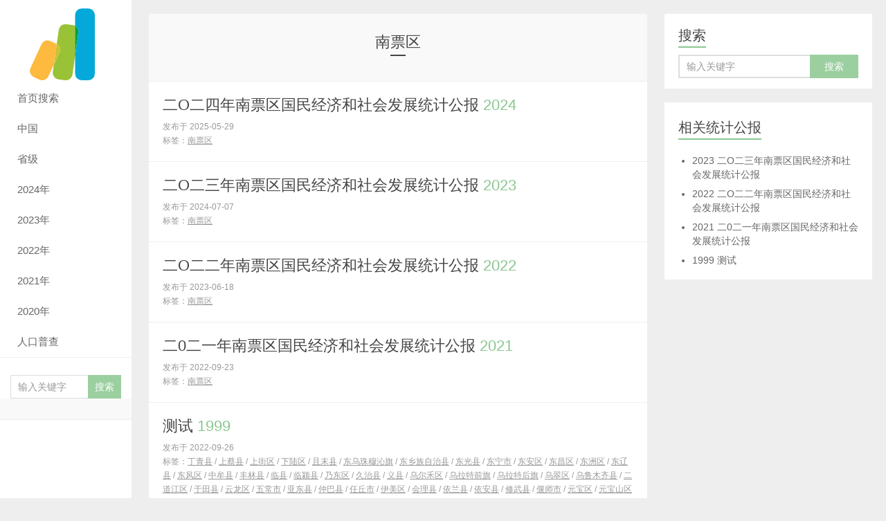

--- FILE ---
content_type: text/html; charset=UTF-8
request_url: https://tjgb.hongheiku.com/tag/%E5%8D%97%E7%A5%A8%E5%8C%BA
body_size: 11581
content:
<!DOCTYPE HTML>
<html>
<head>
<meta charset="UTF-8">
<meta http-equiv="X-UA-Compatible" content="IE=edge">
<meta name="viewport" content="width=device-width, initial-scale=1.0, user-scalable=0, minimum-scale=1.0, maximum-scale=1.0">
<meta http-equiv="Cache-Control" content="no-transform">
<meta http-equiv="Cache-Control" content="no-siteapp">
<title>南票区历年统计信息公报网-统计公报库</title>
<meta name='robots' content='max-image-preview:large' />
<style id='wp-img-auto-sizes-contain-inline-css' type='text/css'>
img:is([sizes=auto i],[sizes^="auto," i]){contain-intrinsic-size:3000px 1500px}
/*# sourceURL=wp-img-auto-sizes-contain-inline-css */
</style>
<style id='classic-theme-styles-inline-css' type='text/css'>
/*! This file is auto-generated */
.wp-block-button__link{color:#fff;background-color:#32373c;border-radius:9999px;box-shadow:none;text-decoration:none;padding:calc(.667em + 2px) calc(1.333em + 2px);font-size:1.125em}.wp-block-file__button{background:#32373c;color:#fff;text-decoration:none}
/*# sourceURL=/wp-includes/css/classic-themes.min.css */
</style>
<link rel='stylesheet' id='main-css' href='https://tjgb.hongheiku.com/wp-content/themes/xiu_2/style.css?ver=8.0' type='text/css' media='all' />
<script type="text/javascript" src="https://tjgb.hongheiku.com/wp-content/themes/xiu_2/js/jquery.js?ver=8.0" id="jquery-js"></script>
<style>a:hover, a:focus,.post-like.actived,.excerpt h2 a:hover,.user-welcome strong,.article-title a:hover,#comments b,.text-muted a:hover,.relates a:hover,.archives .item:hover h3,.linkcat h2,.sticky a:hover,.article-content a:hover,.nav li.current-menu-item > a, .nav li.current-menu-parent > a, .nav li.current_page_item > a, .nav li.current-posa,.article-meta a:hover,.excerpt h2 a span,.article-title a span,.archives-list a span,.most-comment-posts li > a span,.widget_postlist .items-01 .text span{color:#8AC78F;}.logo a,.article-tags a,.search-form .btn,#bdcs .bdcs-search-form-submit,.widget_tags_inner a:hover:hover,.focusmo a:hover h4,.tagslist .tagname:hover,.pagination ul > li.next-page > a,.comments-pagination .current{background-color:#8AC78F;}.label-important,.badge-important{background-color:#8AC78F;}.label-important .label-arrow,.badge-important .label-arrow{border-left-color:#8AC78F;}.title strong{border-bottom-color:#8AC78F;}#submit{background: #8AC78F;border-right: 2px solid #8AC78F;border-bottom: 2px solid #8AC78F;}@media (max-width:720px){.ui-navtop .logo, .logo{background-color:#8AC78F;}.nav li.current-menu-item > a:after, .nav li.current-menu-parent > a:after, .nav li.current_page_item > a:after, .nav li.current-post-ancestor > a:after{background-color:#8AC78F;}}.divForm{

margin-left: 5%;
margin-right: 5%;
}
.divlogo{
    margin-top: 90px;
            margin-left: 40%;
margin-right: 40%;
}

/*
 * 网站统计美化
 */

 .siteCount {
    position: relative;
    padding: 10px 0;
    margin-top: 10px;
    margin-bottom: 200px;
    background-repeat: no-repeat;
    background-size: cover;
    background-attachment: fixed;
}
.siteCount .cover {
    height: 100%;
    width: 100%;
    background: rgba(0, 0, 0, 0.6);
    position: absolute;
    top: 0;
    left: 0;
}
.siteCount .container1 {
    position: relative;
    z-index: 5;
}
 .siteCount ul {
    display: flex;
    list-style: none;
padding-inline-start: 0px;
}
.siteCount ul li {
    width: 25%;
    color: #2F4F4F;
    text-align: center;
}
.siteCount ul li b {
    display: block;
    font-weight: normal;
    font-size: 14px;
}
.siteCount ul li span {
    font-size: 36px;
    font-family: Arial;
}</style>
<meta name="keywords" content="南票区">
<meta name="description" content="">
<link rel="shortcut icon" href="https://tjgb.hongheiku.com/favicon.ico">
<!--[if lt IE 9]><script src="https://tjgb.hongheiku.com/wp-content/themes/xiu_2/js/html5.js"></script><![endif]-->
<style id='global-styles-inline-css' type='text/css'>
:root{--wp--preset--aspect-ratio--square: 1;--wp--preset--aspect-ratio--4-3: 4/3;--wp--preset--aspect-ratio--3-4: 3/4;--wp--preset--aspect-ratio--3-2: 3/2;--wp--preset--aspect-ratio--2-3: 2/3;--wp--preset--aspect-ratio--16-9: 16/9;--wp--preset--aspect-ratio--9-16: 9/16;--wp--preset--color--black: #000000;--wp--preset--color--cyan-bluish-gray: #abb8c3;--wp--preset--color--white: #ffffff;--wp--preset--color--pale-pink: #f78da7;--wp--preset--color--vivid-red: #cf2e2e;--wp--preset--color--luminous-vivid-orange: #ff6900;--wp--preset--color--luminous-vivid-amber: #fcb900;--wp--preset--color--light-green-cyan: #7bdcb5;--wp--preset--color--vivid-green-cyan: #00d084;--wp--preset--color--pale-cyan-blue: #8ed1fc;--wp--preset--color--vivid-cyan-blue: #0693e3;--wp--preset--color--vivid-purple: #9b51e0;--wp--preset--gradient--vivid-cyan-blue-to-vivid-purple: linear-gradient(135deg,rgb(6,147,227) 0%,rgb(155,81,224) 100%);--wp--preset--gradient--light-green-cyan-to-vivid-green-cyan: linear-gradient(135deg,rgb(122,220,180) 0%,rgb(0,208,130) 100%);--wp--preset--gradient--luminous-vivid-amber-to-luminous-vivid-orange: linear-gradient(135deg,rgb(252,185,0) 0%,rgb(255,105,0) 100%);--wp--preset--gradient--luminous-vivid-orange-to-vivid-red: linear-gradient(135deg,rgb(255,105,0) 0%,rgb(207,46,46) 100%);--wp--preset--gradient--very-light-gray-to-cyan-bluish-gray: linear-gradient(135deg,rgb(238,238,238) 0%,rgb(169,184,195) 100%);--wp--preset--gradient--cool-to-warm-spectrum: linear-gradient(135deg,rgb(74,234,220) 0%,rgb(151,120,209) 20%,rgb(207,42,186) 40%,rgb(238,44,130) 60%,rgb(251,105,98) 80%,rgb(254,248,76) 100%);--wp--preset--gradient--blush-light-purple: linear-gradient(135deg,rgb(255,206,236) 0%,rgb(152,150,240) 100%);--wp--preset--gradient--blush-bordeaux: linear-gradient(135deg,rgb(254,205,165) 0%,rgb(254,45,45) 50%,rgb(107,0,62) 100%);--wp--preset--gradient--luminous-dusk: linear-gradient(135deg,rgb(255,203,112) 0%,rgb(199,81,192) 50%,rgb(65,88,208) 100%);--wp--preset--gradient--pale-ocean: linear-gradient(135deg,rgb(255,245,203) 0%,rgb(182,227,212) 50%,rgb(51,167,181) 100%);--wp--preset--gradient--electric-grass: linear-gradient(135deg,rgb(202,248,128) 0%,rgb(113,206,126) 100%);--wp--preset--gradient--midnight: linear-gradient(135deg,rgb(2,3,129) 0%,rgb(40,116,252) 100%);--wp--preset--font-size--small: 13px;--wp--preset--font-size--medium: 20px;--wp--preset--font-size--large: 36px;--wp--preset--font-size--x-large: 42px;--wp--preset--spacing--20: 0.44rem;--wp--preset--spacing--30: 0.67rem;--wp--preset--spacing--40: 1rem;--wp--preset--spacing--50: 1.5rem;--wp--preset--spacing--60: 2.25rem;--wp--preset--spacing--70: 3.38rem;--wp--preset--spacing--80: 5.06rem;--wp--preset--shadow--natural: 6px 6px 9px rgba(0, 0, 0, 0.2);--wp--preset--shadow--deep: 12px 12px 50px rgba(0, 0, 0, 0.4);--wp--preset--shadow--sharp: 6px 6px 0px rgba(0, 0, 0, 0.2);--wp--preset--shadow--outlined: 6px 6px 0px -3px rgb(255, 255, 255), 6px 6px rgb(0, 0, 0);--wp--preset--shadow--crisp: 6px 6px 0px rgb(0, 0, 0);}:where(.is-layout-flex){gap: 0.5em;}:where(.is-layout-grid){gap: 0.5em;}body .is-layout-flex{display: flex;}.is-layout-flex{flex-wrap: wrap;align-items: center;}.is-layout-flex > :is(*, div){margin: 0;}body .is-layout-grid{display: grid;}.is-layout-grid > :is(*, div){margin: 0;}:where(.wp-block-columns.is-layout-flex){gap: 2em;}:where(.wp-block-columns.is-layout-grid){gap: 2em;}:where(.wp-block-post-template.is-layout-flex){gap: 1.25em;}:where(.wp-block-post-template.is-layout-grid){gap: 1.25em;}.has-black-color{color: var(--wp--preset--color--black) !important;}.has-cyan-bluish-gray-color{color: var(--wp--preset--color--cyan-bluish-gray) !important;}.has-white-color{color: var(--wp--preset--color--white) !important;}.has-pale-pink-color{color: var(--wp--preset--color--pale-pink) !important;}.has-vivid-red-color{color: var(--wp--preset--color--vivid-red) !important;}.has-luminous-vivid-orange-color{color: var(--wp--preset--color--luminous-vivid-orange) !important;}.has-luminous-vivid-amber-color{color: var(--wp--preset--color--luminous-vivid-amber) !important;}.has-light-green-cyan-color{color: var(--wp--preset--color--light-green-cyan) !important;}.has-vivid-green-cyan-color{color: var(--wp--preset--color--vivid-green-cyan) !important;}.has-pale-cyan-blue-color{color: var(--wp--preset--color--pale-cyan-blue) !important;}.has-vivid-cyan-blue-color{color: var(--wp--preset--color--vivid-cyan-blue) !important;}.has-vivid-purple-color{color: var(--wp--preset--color--vivid-purple) !important;}.has-black-background-color{background-color: var(--wp--preset--color--black) !important;}.has-cyan-bluish-gray-background-color{background-color: var(--wp--preset--color--cyan-bluish-gray) !important;}.has-white-background-color{background-color: var(--wp--preset--color--white) !important;}.has-pale-pink-background-color{background-color: var(--wp--preset--color--pale-pink) !important;}.has-vivid-red-background-color{background-color: var(--wp--preset--color--vivid-red) !important;}.has-luminous-vivid-orange-background-color{background-color: var(--wp--preset--color--luminous-vivid-orange) !important;}.has-luminous-vivid-amber-background-color{background-color: var(--wp--preset--color--luminous-vivid-amber) !important;}.has-light-green-cyan-background-color{background-color: var(--wp--preset--color--light-green-cyan) !important;}.has-vivid-green-cyan-background-color{background-color: var(--wp--preset--color--vivid-green-cyan) !important;}.has-pale-cyan-blue-background-color{background-color: var(--wp--preset--color--pale-cyan-blue) !important;}.has-vivid-cyan-blue-background-color{background-color: var(--wp--preset--color--vivid-cyan-blue) !important;}.has-vivid-purple-background-color{background-color: var(--wp--preset--color--vivid-purple) !important;}.has-black-border-color{border-color: var(--wp--preset--color--black) !important;}.has-cyan-bluish-gray-border-color{border-color: var(--wp--preset--color--cyan-bluish-gray) !important;}.has-white-border-color{border-color: var(--wp--preset--color--white) !important;}.has-pale-pink-border-color{border-color: var(--wp--preset--color--pale-pink) !important;}.has-vivid-red-border-color{border-color: var(--wp--preset--color--vivid-red) !important;}.has-luminous-vivid-orange-border-color{border-color: var(--wp--preset--color--luminous-vivid-orange) !important;}.has-luminous-vivid-amber-border-color{border-color: var(--wp--preset--color--luminous-vivid-amber) !important;}.has-light-green-cyan-border-color{border-color: var(--wp--preset--color--light-green-cyan) !important;}.has-vivid-green-cyan-border-color{border-color: var(--wp--preset--color--vivid-green-cyan) !important;}.has-pale-cyan-blue-border-color{border-color: var(--wp--preset--color--pale-cyan-blue) !important;}.has-vivid-cyan-blue-border-color{border-color: var(--wp--preset--color--vivid-cyan-blue) !important;}.has-vivid-purple-border-color{border-color: var(--wp--preset--color--vivid-purple) !important;}.has-vivid-cyan-blue-to-vivid-purple-gradient-background{background: var(--wp--preset--gradient--vivid-cyan-blue-to-vivid-purple) !important;}.has-light-green-cyan-to-vivid-green-cyan-gradient-background{background: var(--wp--preset--gradient--light-green-cyan-to-vivid-green-cyan) !important;}.has-luminous-vivid-amber-to-luminous-vivid-orange-gradient-background{background: var(--wp--preset--gradient--luminous-vivid-amber-to-luminous-vivid-orange) !important;}.has-luminous-vivid-orange-to-vivid-red-gradient-background{background: var(--wp--preset--gradient--luminous-vivid-orange-to-vivid-red) !important;}.has-very-light-gray-to-cyan-bluish-gray-gradient-background{background: var(--wp--preset--gradient--very-light-gray-to-cyan-bluish-gray) !important;}.has-cool-to-warm-spectrum-gradient-background{background: var(--wp--preset--gradient--cool-to-warm-spectrum) !important;}.has-blush-light-purple-gradient-background{background: var(--wp--preset--gradient--blush-light-purple) !important;}.has-blush-bordeaux-gradient-background{background: var(--wp--preset--gradient--blush-bordeaux) !important;}.has-luminous-dusk-gradient-background{background: var(--wp--preset--gradient--luminous-dusk) !important;}.has-pale-ocean-gradient-background{background: var(--wp--preset--gradient--pale-ocean) !important;}.has-electric-grass-gradient-background{background: var(--wp--preset--gradient--electric-grass) !important;}.has-midnight-gradient-background{background: var(--wp--preset--gradient--midnight) !important;}.has-small-font-size{font-size: var(--wp--preset--font-size--small) !important;}.has-medium-font-size{font-size: var(--wp--preset--font-size--medium) !important;}.has-large-font-size{font-size: var(--wp--preset--font-size--large) !important;}.has-x-large-font-size{font-size: var(--wp--preset--font-size--x-large) !important;}
/*# sourceURL=global-styles-inline-css */
</style>
</head>
<body class="archive tag tag-2894 wp-theme-xiu_2 uimo m-sidebar-on totop-m ui-c3">
<section class="container">
<header class="header">
	<div class="logo"><a href="https://tjgb.hongheiku.com" title="红黑统计公报库-收集全国省市县统计公报"><img class="logo-img-pc" src="https://tjgb.hongheiku.com/wp-content/uploads/2021/04/1630220678-1618835015-1617283075-asdas.png" alt="红黑统计公报库">红黑统计公报库</a></div>	<ul class="nav"><li class="navmore"><i class="glyphicon glyphicon-align-justify"></i></li><li id="menu-item-3494" class="menu-item menu-item-type-post_type menu-item-object-page menu-item-home menu-item-3494"><a href="https://tjgb.hongheiku.com/">首页搜索</a></li>
<li id="menu-item-3495" class="menu-item menu-item-type-taxonomy menu-item-object-category menu-item-3495"><a href="https://tjgb.hongheiku.com/category/zgtjgb">中国</a></li>
<li id="menu-item-3496" class="menu-item menu-item-type-taxonomy menu-item-object-category menu-item-3496"><a href="https://tjgb.hongheiku.com/category/sjtjgb">省级</a></li>
<li id="menu-item-57093" class="menu-item menu-item-type-post_type menu-item-object-page menu-item-57093"><a href="https://tjgb.hongheiku.com/57063.html">2024年</a></li>
<li id="menu-item-45955" class="menu-item menu-item-type-post_type menu-item-object-page menu-item-45955"><a href="https://tjgb.hongheiku.com/45926.html">2023年</a></li>
<li id="menu-item-35005" class="menu-item menu-item-type-post_type menu-item-object-page menu-item-35005"><a href="https://tjgb.hongheiku.com/35003.html">2022年</a></li>
<li id="menu-item-23941" class="menu-item menu-item-type-post_type menu-item-object-page menu-item-23941"><a href="https://tjgb.hongheiku.com/23939.html">2021年</a></li>
<li id="menu-item-10620" class="menu-item menu-item-type-post_type menu-item-object-page menu-item-10620"><a href="https://tjgb.hongheiku.com/2020%e4%b8%ad%e5%9b%bd">2020年</a></li>
<li id="menu-item-10592" class="menu-item menu-item-type-post_type menu-item-object-page menu-item-10592"><a href="https://tjgb.hongheiku.com/%e4%b8%ad%e5%9b%bd">人口普查</a></li>
</ul>	<form method="get" class="search-form" action="https://tjgb.hongheiku.com/" ><input class="form-control" name="s" type="text" placeholder="输入关键字" required="required" value=""><input class="btn" type="submit" value="搜索"></form>	<span class="glyphicon glyphicon-search m-search"></span>	<div class="feeds">
			</div>
	<div class="slinks">
			</div>

	</header>
<div class="content-wrap">
	<div class="content">
				<div class="cat-leader"><h1>南票区</h1><div class="cat-leader-desc"></div></div><article class="excerpt"><header><h2><a href="https://tjgb.hongheiku.com/xjtjgb/xj2020/63433.html" title="二O二四年南票区国民经济和社会发展统计公报-红黑统计公报库">二O二四年南票区国民经济和社会发展统计公报 <span>2024</span></a></h2></header><p class="text-muted time">发布于 2025-05-29</p><p class="text-muted views"><span class="post-tags">标签：<a href="https://tjgb.hongheiku.com/tag/%e5%8d%97%e7%a5%a8%e5%8c%ba" rel="tag">南票区</a></span></p></article><article class="excerpt"><header><h2><a href="https://tjgb.hongheiku.com/xjtjgb/xj2020/53438.html" title="二O二三年南票区国民经济和社会发展统计公报-红黑统计公报库">二O二三年南票区国民经济和社会发展统计公报 <span>2023</span></a></h2></header><p class="text-muted time">发布于 2024-07-07</p><p class="text-muted views"><span class="post-tags">标签：<a href="https://tjgb.hongheiku.com/tag/%e5%8d%97%e7%a5%a8%e5%8c%ba" rel="tag">南票区</a></span></p></article><article class="excerpt"><header><h2><a href="https://tjgb.hongheiku.com/xjtjgb/xj2020/37549.html" title="二O二二年南票区国民经济和社会发展统计公报-红黑统计公报库">二O二二年南票区国民经济和社会发展统计公报 <span>2022</span></a></h2></header><p class="text-muted time">发布于 2023-06-18</p><p class="text-muted views"><span class="post-tags">标签：<a href="https://tjgb.hongheiku.com/tag/%e5%8d%97%e7%a5%a8%e5%8c%ba" rel="tag">南票区</a></span></p></article><article class="excerpt"><header><h2><a href="https://tjgb.hongheiku.com/xjtjgb/xj2020/33948.html" title="二0二一年南票区国民经济和社会发展统计公报-红黑统计公报库">二0二一年南票区国民经济和社会发展统计公报 <span>2021</span></a></h2></header><p class="text-muted time">发布于 2022-09-23</p><p class="text-muted views"><span class="post-tags">标签：<a href="https://tjgb.hongheiku.com/tag/%e5%8d%97%e7%a5%a8%e5%8c%ba" rel="tag">南票区</a></span></p></article><article class="excerpt"><header><h2><a href="https://tjgb.hongheiku.com/xjtjgb/xj2020/34025.html" title="测试-红黑统计公报库">测试 <span>1999</span></a></h2></header><p class="text-muted time">发布于 2022-09-26</p><p class="text-muted views"><span class="post-tags">标签：<a href="https://tjgb.hongheiku.com/tag/%e4%b8%81%e9%9d%92%e5%8e%bf" rel="tag">丁青县</a> / <a href="https://tjgb.hongheiku.com/tag/%e4%b8%8a%e8%94%a1%e5%8e%bf" rel="tag">上蔡县</a> / <a href="https://tjgb.hongheiku.com/tag/%e4%b8%8a%e8%a1%97%e5%8c%ba" rel="tag">上街区</a> / <a href="https://tjgb.hongheiku.com/tag/%e4%b8%8b%e9%99%86%e5%8c%ba" rel="tag">下陆区</a> / <a href="https://tjgb.hongheiku.com/tag/%e4%b8%94%e6%9c%ab%e5%8e%bf" rel="tag">且末县</a> / <a href="https://tjgb.hongheiku.com/tag/%e4%b8%9c%e4%b9%8c%e7%8f%a0%e7%a9%86%e6%b2%81%e6%97%97" rel="tag">东乌珠穆沁旗</a> / <a href="https://tjgb.hongheiku.com/tag/%e4%b8%9c%e4%b9%a1%e6%97%8f%e8%87%aa%e6%b2%bb%e5%8e%bf" rel="tag">东乡族自治县</a> / <a href="https://tjgb.hongheiku.com/tag/%e4%b8%9c%e5%85%89%e5%8e%bf" rel="tag">东光县</a> / <a href="https://tjgb.hongheiku.com/tag/%e4%b8%9c%e5%ae%81%e5%b8%82" rel="tag">东宁市</a> / <a href="https://tjgb.hongheiku.com/tag/%e4%b8%9c%e5%ae%89%e5%8c%ba" rel="tag">东安区</a> / <a href="https://tjgb.hongheiku.com/tag/%e4%b8%9c%e6%98%8c%e5%8c%ba" rel="tag">东昌区</a> / <a href="https://tjgb.hongheiku.com/tag/%e4%b8%9c%e6%b4%b2%e5%8c%ba" rel="tag">东洲区</a> / <a href="https://tjgb.hongheiku.com/tag/%e4%b8%9c%e8%be%bd%e5%8e%bf" rel="tag">东辽县</a> / <a href="https://tjgb.hongheiku.com/tag/%e4%b8%9c%e9%a3%8e%e5%8c%ba" rel="tag">东风区</a> / <a href="https://tjgb.hongheiku.com/tag/%e4%b8%ad%e7%89%9f%e5%8e%bf" rel="tag">中牟县</a> / <a href="https://tjgb.hongheiku.com/tag/%e4%b8%b0%e6%9e%97%e5%8e%bf" rel="tag">丰林县</a> / <a href="https://tjgb.hongheiku.com/tag/%e4%b8%b4%e5%8e%bf" rel="tag">临县</a> / <a href="https://tjgb.hongheiku.com/tag/%e4%b8%b4%e9%a2%8d%e5%8e%bf" rel="tag">临颍县</a> / <a href="https://tjgb.hongheiku.com/tag/%e4%b9%83%e4%b8%9c%e5%8c%ba" rel="tag">乃东区</a> / <a href="https://tjgb.hongheiku.com/tag/%e4%b9%85%e6%b2%bb%e5%8e%bf" rel="tag">久治县</a> / <a href="https://tjgb.hongheiku.com/tag/%e4%b9%89%e5%8e%bf" rel="tag">义县</a> / <a href="https://tjgb.hongheiku.com/tag/%e4%b9%8c%e5%b0%94%e7%a6%be%e5%8c%ba" rel="tag">乌尔禾区</a> / <a href="https://tjgb.hongheiku.com/tag/%e4%b9%8c%e6%8b%89%e7%89%b9%e5%89%8d%e6%97%97" rel="tag">乌拉特前旗</a> / <a href="https://tjgb.hongheiku.com/tag/%e4%b9%8c%e6%8b%89%e7%89%b9%e5%90%8e%e6%97%97" rel="tag">乌拉特后旗</a> / <a href="https://tjgb.hongheiku.com/tag/%e4%b9%8c%e7%bf%a0%e5%8c%ba" rel="tag">乌翠区</a> / <a href="https://tjgb.hongheiku.com/tag/%e4%b9%8c%e9%b2%81%e6%9c%a8%e9%bd%90%e5%8e%bf" rel="tag">乌鲁木齐县</a> / <a href="https://tjgb.hongheiku.com/tag/%e4%ba%8c%e9%81%93%e6%b1%9f%e5%8c%ba" rel="tag">二道江区</a> / <a href="https://tjgb.hongheiku.com/tag/%e4%ba%8e%e7%94%b0%e5%8e%bf" rel="tag">于田县</a> / <a href="https://tjgb.hongheiku.com/tag/%e4%ba%91%e9%be%99%e5%8c%ba" rel="tag">云龙区</a> / <a href="https://tjgb.hongheiku.com/tag/%e4%ba%94%e5%b8%b8%e5%b8%82" rel="tag">五常市</a> / <a href="https://tjgb.hongheiku.com/tag/%e4%ba%9a%e4%b8%9c%e5%8e%bf" rel="tag">亚东县</a> / <a href="https://tjgb.hongheiku.com/tag/%e4%bb%b2%e5%b7%b4%e5%8e%bf" rel="tag">仲巴县</a> / <a href="https://tjgb.hongheiku.com/tag/%e4%bb%bb%e4%b8%98%e5%b8%82" rel="tag">任丘市</a> / <a href="https://tjgb.hongheiku.com/tag/%e4%bc%8a%e7%be%8e%e5%8c%ba" rel="tag">伊美区</a> / <a href="https://tjgb.hongheiku.com/tag/%e4%bc%9a%e7%90%86%e5%8e%bf" rel="tag">会理县</a> / <a href="https://tjgb.hongheiku.com/tag/%e4%be%9d%e5%85%b0%e5%8e%bf" rel="tag">依兰县</a> / <a href="https://tjgb.hongheiku.com/tag/%25e4%25be%259d%25e5%25ae%2589%25e5%258e%25bf" rel="tag">依安县</a> / <a href="https://tjgb.hongheiku.com/tag/%e4%bf%ae%e6%ad%a6%e5%8e%bf" rel="tag">修武县</a> / <a href="https://tjgb.hongheiku.com/tag/%e5%81%83%e5%b8%88%e5%b8%82" rel="tag">偃师市</a> / <a href="https://tjgb.hongheiku.com/tag/%e5%85%83%e5%ae%9d%e5%8c%ba" rel="tag">元宝区</a> / <a href="https://tjgb.hongheiku.com/tag/%25e5%2585%2583%25e5%25ae%259d%25e5%25b1%25b1%25e5%258c%25ba" rel="tag">元宝山区</a> / <a href="https://tjgb.hongheiku.com/tag/%e5%85%89%e5%b1%b1%e5%8e%bf" rel="tag">光山县</a> / <a href="https://tjgb.hongheiku.com/tag/%25e5%2585%258b%25e4%25b8%259c%25e5%258e%25bf" rel="tag">克东县</a> / <a href="https://tjgb.hongheiku.com/tag/%e5%85%8b%e5%b1%b1%e5%8e%bf" rel="tag">克山县</a> / <a href="https://tjgb.hongheiku.com/tag/%e5%85%8b%e6%8b%89%e7%8e%9b%e4%be%9d%e5%8c%ba" rel="tag">克拉玛依区</a> / <a href="https://tjgb.hongheiku.com/tag/%e5%85%ab%e5%ae%bf%e5%8e%bf" rel="tag">八宿县</a> / <a href="https://tjgb.hongheiku.com/tag/%e5%85%ac%e4%b8%bb%e5%b2%ad%e5%b8%82" rel="tag">公主岭市</a> / <a href="https://tjgb.hongheiku.com/tag/%e5%85%b4%e5%ae%89%e5%8c%ba" rel="tag">兴安区</a> / <a href="https://tjgb.hongheiku.com/tag/%e5%85%b4%e5%b1%b1%e5%8c%ba" rel="tag">兴山区</a> / <a href="https://tjgb.hongheiku.com/tag/%e5%86%80%e5%b7%9e%e5%8c%ba" rel="tag">冀州区</a> / <a href="https://tjgb.hongheiku.com/tag/%e5%87%89%e5%9f%8e%e5%8e%bf" rel="tag">凉城县</a> / <a href="https://tjgb.hongheiku.com/tag/%e5%87%8c%e6%b2%b3%e5%8c%ba" rel="tag">凌河区</a> / <a href="https://tjgb.hongheiku.com/tag/%e5%87%8c%e6%b5%b7%e5%b8%82" rel="tag">凌海市</a> / <a href="https://tjgb.hongheiku.com/tag/%e5%87%a4%e5%9f%8e%e5%b8%82" rel="tag">凤城市</a> / <a href="https://tjgb.hongheiku.com/tag/%e5%89%8d%e8%bf%9b%e5%8c%ba" rel="tag">前进区</a> / <a href="https://tjgb.hongheiku.com/tag/%e5%8a%a0%e6%9f%a5%e5%8e%bf" rel="tag">加查县</a> / <a href="https://tjgb.hongheiku.com/tag/%e5%8b%83%e5%88%a9%e5%8e%bf" rel="tag">勃利县</a> / <a href="https://tjgb.hongheiku.com/tag/%e5%8c%97%e6%9e%97%e5%8c%ba" rel="tag">北林区</a> / <a href="https://tjgb.hongheiku.com/tag/%e5%8c%97%e7%a5%a8%e5%b8%82" rel="tag">北票市</a> / <a href="https://tjgb.hongheiku.com/tag/%25e5%258c%2597%25e9%2595%2587%25e5%25b8%2582" rel="tag">北镇市</a> / <a href="https://tjgb.hongheiku.com/tag/%e5%8d%83%e5%b1%b1%e5%8c%ba" rel="tag">千山区</a> / <a href="https://tjgb.hongheiku.com/tag/%e5%8d%8e%e5%ae%b9%e5%8c%ba" rel="tag">华容区</a> / <a href="https://tjgb.hongheiku.com/tag/%e5%8d%93%e8%b5%84%e5%8e%bf" rel="tag">卓资县</a> / <a href="https://tjgb.hongheiku.com/tag/%e5%8d%97%e5%8f%ac%e5%8e%bf" rel="tag">南召县</a> / <a href="https://tjgb.hongheiku.com/tag/%e5%8d%97%e5%b2%94%e5%8e%bf" rel="tag">南岔县</a> / <a href="https://tjgb.hongheiku.com/tag/%e5%8d%97%e7%a5%a8%e5%8c%ba" rel="tag">南票区</a> / <a href="https://tjgb.hongheiku.com/tag/%e5%8d%97%e8%8a%ac%e5%8c%ba" rel="tag">南芬区</a> / <a href="https://tjgb.hongheiku.com/tag/%e5%8d%9a%e6%b9%96%e5%8e%bf" rel="tag">博湖县</a> / <a href="https://tjgb.hongheiku.com/tag/%e5%8d%9a%e7%88%b1%e5%8e%bf" rel="tag">博爱县</a> / <a href="https://tjgb.hongheiku.com/tag/%e5%8d%a1%e8%8b%a5%e5%8c%ba" rel="tag">卡若区</a> / <a href="https://tjgb.hongheiku.com/tag/%e5%8d%ab%e4%b8%9c%e5%8c%ba" rel="tag">卫东区</a> / <a href="https://tjgb.hongheiku.com/tag/%e5%8f%8b%e5%a5%bd%e5%8c%ba" rel="tag">友好区</a> / <a href="https://tjgb.hongheiku.com/tag/%25e5%258f%258b%25e8%25b0%258a%25e5%258e%25bf" rel="tag">友谊县</a> / <a href="https://tjgb.hongheiku.com/tag/%e5%8f%8c%e5%8f%b0%e5%ad%90%e5%8c%ba" rel="tag">双台子区</a> / <a href="https://tjgb.hongheiku.com/tag/%e5%8f%8c%e6%b9%96%e5%8e%bf" rel="tag">双湖县</a> / <a href="https://tjgb.hongheiku.com/tag/%e5%8f%8c%e9%98%b3%e5%8c%ba" rel="tag">双阳区</a> / <a href="https://tjgb.hongheiku.com/tag/%e5%8f%a4%e5%a1%94%e5%8c%ba" rel="tag">古塔区</a> / <a href="https://tjgb.hongheiku.com/tag/%e5%8f%ac%e9%99%b5%e5%8c%ba" rel="tag">召陵区</a> / <a href="https://tjgb.hongheiku.com/tag/%e5%8f%b0%e5%89%8d%e5%8e%bf" rel="tag">台前县</a> / <a href="https://tjgb.hongheiku.com/tag/%e5%8f%b6%e5%9f%8e%e5%8e%bf" rel="tag">叶城县</a> / <a href="https://tjgb.hongheiku.com/tag/%e5%90%89%e5%88%a9%e5%8c%ba" rel="tag">吉利区</a> / <a href="https://tjgb.hongheiku.com/tag/%e5%90%89%e6%9c%a8%e4%b9%83%e5%8e%bf" rel="tag">吉木乃县</a> / <a href="https://tjgb.hongheiku.com/tag/%e5%90%89%e6%9c%a8%e8%90%a8%e5%b0%94%e5%8e%bf" rel="tag">吉木萨尔县</a> / <a href="https://tjgb.hongheiku.com/tag/%e5%90%8c%e6%b1%9f%e5%b8%82" rel="tag">同江市</a> / <a href="https://tjgb.hongheiku.com/tag/%e5%90%91%e9%98%b3%e5%8c%ba" rel="tag">向阳区</a> / <a href="https://tjgb.hongheiku.com/tag/%e5%91%bc%e5%9b%be%e5%a3%81%e5%8e%bf" rel="tag">呼图壁县</a> / <a href="https://tjgb.hongheiku.com/tag/%e5%92%8c%e5%b8%83%e5%85%8b%e8%b5%9b%e5%b0%94%e8%92%99%e5%8f%a4%e8%87%aa%e6%b2%bb%e5%8e%bf" rel="tag">和布克赛尔蒙古自治县</a> / <a href="https://tjgb.hongheiku.com/tag/%e5%92%8c%e7%94%b0%e5%b8%82" rel="tag">和田市</a> / <a href="https://tjgb.hongheiku.com/tag/%e5%92%8c%e7%a1%95%e5%8e%bf" rel="tag">和硕县</a> / <a href="https://tjgb.hongheiku.com/tag/%e5%92%8c%e9%9d%99%e5%8e%bf" rel="tag">和静县</a> / <a href="https://tjgb.hongheiku.com/tag/%e5%93%88%e5%b7%b4%e6%b2%b3%e5%8e%bf" rel="tag">哈巴河县</a> / <a href="https://tjgb.hongheiku.com/tag/%e5%95%86%e6%b0%b4%e5%8e%bf" rel="tag">商水县</a> / <a href="https://tjgb.hongheiku.com/tag/%e5%96%80%e5%96%87%e6%b2%81%e6%97%97" rel="tag">喀喇沁旗</a> / <a href="https://tjgb.hongheiku.com/tag/%e5%98%89%e8%8d%ab%e5%8e%bf" rel="tag">嘉荫县</a> / <a href="https://tjgb.hongheiku.com/tag/%e5%98%89%e9%bb%8e%e5%8e%bf" rel="tag">嘉黎县</a> / <a href="https://tjgb.hongheiku.com/tag/%e5%99%b6%e5%b0%94%e5%8e%bf" rel="tag">噶尔县</a> / <a href="https://tjgb.hongheiku.com/tag/%e5%9b%9b%e6%96%b9%e5%8f%b0%e5%8c%ba" rel="tag">四方台区</a> / <a href="https://tjgb.hongheiku.com/tag/%e5%9b%9e%e6%b0%91%e5%8c%ba" rel="tag">回民区</a> / <a href="https://tjgb.hongheiku.com/tag/%e5%9b%ba%e5%ae%89%e5%8e%bf" rel="tag">固安县</a> / <a href="https://tjgb.hongheiku.com/tag/%e5%9b%ba%e9%98%b3%e5%8e%bf" rel="tag">固阳县</a> / <a href="https://tjgb.hongheiku.com/tag/%e5%9c%9f%e9%bb%98%e7%89%b9%e5%b7%a6%e6%97%97" rel="tag">土默特左旗</a> / <a href="https://tjgb.hongheiku.com/xjtjgb/xj2020/34025.html-3" rel="tag">城关区</a> / <a href="https://tjgb.hongheiku.com/tag/%e5%9f%8e%e5%8c%97%e5%8c%ba" rel="tag">城北区</a> / <a href="https://tjgb.hongheiku.com/tag/%e5%9f%8e%e5%ad%90%e6%b2%b3%e5%8c%ba" rel="tag">城子河区</a> / <a href="https://tjgb.hongheiku.com/tag/%e5%a0%86%e9%be%99%e5%be%b7%e5%ba%86%e5%8c%ba" rel="tag">堆龙德庆区</a> / <a href="https://tjgb.hongheiku.com/tag/%e5%a1%94%e4%bb%80%e5%ba%93%e5%b0%94%e5%b9%b2%e5%a1%94%e5%90%89%e5%85%8b%e8%87%aa%e6%b2%bb%e5%8e%bf" rel="tag">塔什库尔干塔吉克自治县</a> / <a href="https://tjgb.hongheiku.com/tag/%e5%a1%94%e6%b2%b3%e5%8e%bf" rel="tag">塔河县</a> / <a href="https://tjgb.hongheiku.com/tag/%e5%a2%a8%e7%ab%b9%e5%b7%a5%e5%8d%a1%e5%8e%bf" rel="tag">墨竹工卡县</a> / <a href="https://tjgb.hongheiku.com/tag/%e5%a4%8f%e9%82%91%e5%8e%bf" rel="tag">夏邑县</a> / <a href="https://tjgb.hongheiku.com/tag/%e5%a4%a7%e5%90%8c%e5%8c%ba" rel="tag">大同区</a> / <a href="https://tjgb.hongheiku.com/tag/%e5%a4%a7%e5%ae%89%e5%b8%82" rel="tag">大安市</a> / <a href="https://tjgb.hongheiku.com/tag/%e5%a4%a7%e7%9f%b3%e6%a1%a5%e5%b8%82" rel="tag">大石桥市</a> / <a href="https://tjgb.hongheiku.com/tag/%e5%a4%a7%e7%ae%90%e5%b1%b1%e5%8e%bf" rel="tag">大箐山县</a> / <a href="https://tjgb.hongheiku.com/tag/%e5%a4%aa%e5%92%8c%e5%8c%ba" rel="tag">太和区</a> / <a href="https://tjgb.hongheiku.com/tag/%e5%a4%aa%e5%ad%90%e6%b2%b3%e5%8c%ba" rel="tag">太子河区</a> / <a href="https://tjgb.hongheiku.com/tag/%e5%a4%aa%e5%b9%b3%e5%8c%ba" rel="tag">太平区</a> / <a href="https://tjgb.hongheiku.com/tag/%e5%a4%aa%e5%ba%b7%e5%8e%bf" rel="tag">太康县</a> / <a href="https://tjgb.hongheiku.com/tag/%e5%a4%b4%e5%b1%af%e6%b2%b3%e5%8c%ba" rel="tag">头屯河区</a> / <a href="https://tjgb.hongheiku.com/tag/%e5%a5%8e%e5%b1%af%e5%b8%82" rel="tag">奎屯市</a> / <a href="https://tjgb.hongheiku.com/tag/%25e5%25ad%2599%25e5%2590%25b4%25e5%258e%25bf" rel="tag">孙吴县</a> / <a href="https://tjgb.hongheiku.com/tag/%e5%ad%9d%e6%98%8c%e5%8e%bf" rel="tag">孝昌县</a> / <a href="https://tjgb.hongheiku.com/tag/%e5%ad%9f%e5%b7%9e%e5%b8%82" rel="tag">孟州市</a> / <a href="https://tjgb.hongheiku.com/tag/%e5%ae%81%e5%9f%8e%e5%8e%bf" rel="tag">宁城县</a> / <a href="https://tjgb.hongheiku.com/tag/%e5%ae%81%e6%b1%9f%e5%8c%ba" rel="tag">宁江区</a> / <a href="https://tjgb.hongheiku.com/tag/%e5%ae%89%e5%a4%9a%e5%8e%bf" rel="tag">安多县</a> / <a href="https://tjgb.hongheiku.com/tag/%e5%ae%89%e5%b9%b3%e5%8e%bf" rel="tag">安平县</a> / <a href="https://tjgb.hongheiku.com/tag/%e5%ae%89%e8%be%be%e5%b8%82" rel="tag">安达市</a> / <a href="https://tjgb.hongheiku.com/tag/%e5%ae%8f%e4%bc%9f%e5%8c%ba" rel="tag">宏伟区</a> / <a href="https://tjgb.hongheiku.com/tag/%e5%ae%9b%e5%9f%8e%e5%8c%ba" rel="tag">宛城区</a> / <a href="https://tjgb.hongheiku.com/tag/%e5%af%8c%e8%95%b4%e5%8e%bf" rel="tag">富蕴县</a> / <a href="https://tjgb.hongheiku.com/tag/%e5%af%8c%e8%a3%95%e5%8e%bf" rel="tag">富裕县</a> / <a href="https://tjgb.hongheiku.com/tag/%e5%af%9f%e5%93%88%e5%b0%94%e5%8f%b3%e7%bf%bc%e4%b8%ad%e6%97%97" rel="tag">察哈尔右翼中旗</a> / <a href="https://tjgb.hongheiku.com/tag/%e5%af%9f%e5%93%88%e5%b0%94%e5%8f%b3%e7%bf%bc%e5%89%8d%e6%97%97" rel="tag">察哈尔右翼前旗</a> / <a href="https://tjgb.hongheiku.com/tag/%e5%af%9f%e5%93%88%e5%b0%94%e5%8f%b3%e7%bf%bc%e5%90%8e%e6%97%97" rel="tag">察哈尔右翼后旗</a> / <a href="https://tjgb.hongheiku.com/tag/%e5%af%9f%e5%b8%83%e6%9f%a5%e5%b0%94%e9%94%a1%e4%bc%af%e8%87%aa%e6%b2%bb%e5%8e%bf" rel="tag">察布查尔锡伯自治县</a> / <a href="https://tjgb.hongheiku.com/tag/%e5%af%9f%e9%9b%85%e5%8e%bf" rel="tag">察雅县</a> / <a href="https://tjgb.hongheiku.com/tag/%e5%b0%89%e6%b0%8f%e5%8e%bf" rel="tag">尉氏县</a> / <a href="https://tjgb.hongheiku.com/tag/%e5%b0%89%e7%8a%81%e5%8e%bf" rel="tag">尉犁县</a> / <a href="https://tjgb.hongheiku.com/tag/%e5%b0%96%e5%b1%b1%e5%8c%ba" rel="tag">尖山区</a> / <a href="https://tjgb.hongheiku.com/tag/%e5%b0%9a%e5%bf%97%e5%b8%82" rel="tag">尚志市</a> / <a href="https://tjgb.hongheiku.com/tag/%e5%b0%bc%e5%8b%92%e5%85%8b%e5%8e%bf" rel="tag">尼勒克县</a> / <a href="https://tjgb.hongheiku.com/tag/%e5%b0%bc%e7%8e%9b%e5%8e%bf" rel="tag">尼玛县</a> / <a href="https://tjgb.hongheiku.com/tag/%e5%b1%b1%e5%9f%8e%e5%8c%ba" rel="tag">山城区</a> / <a href="https://tjgb.hongheiku.com/tag/%e5%b2%ab%e5%b2%a9%e6%bb%a1%e6%97%8f%e8%87%aa%e6%b2%bb%e5%8e%bf" rel="tag">岫岩满族自治县</a> / <a href="https://tjgb.hongheiku.com/tag/%e5%b2%ad%e4%b8%9c%e5%8c%ba" rel="tag">岭东区</a> / <a href="https://tjgb.hongheiku.com/tag/%e5%b2%b3%e6%99%ae%e6%b9%96%e5%8e%bf" rel="tag">岳普湖县</a> / <a href="https://tjgb.hongheiku.com/tag/%25e5%25b4%2596%25e5%25b7%259e%25e5%258c%25ba" rel="tag">崖州区</a> / <a href="https://tjgb.hongheiku.com/tag/%e5%b5%a9%e5%8e%bf" rel="tag">嵩县</a> / <a href="https://tjgb.hongheiku.com/tag/%e5%b7%a5%e5%86%9c%e5%8c%ba" rel="tag">工农区</a> / <a href="https://tjgb.hongheiku.com/tag/%e5%b7%a5%e5%b8%83%e6%b1%9f%e8%be%be%e5%8e%bf" rel="tag">工布江达县</a> / <a href="https://tjgb.hongheiku.com/tag/%e5%b7%a6%e8%b4%a1%e5%8e%bf" rel="tag">左贡县</a> / <a href="https://tjgb.hongheiku.com/tag/%e5%b7%b4%e6%a5%9a%e5%8e%bf" rel="tag">巴楚县</a> / <a href="https://tjgb.hongheiku.com/tag/%e5%b7%b4%e9%87%8c%e5%9d%a4%e5%93%88%e8%90%a8%e5%85%8b%e8%87%aa%e6%b2%bb%e5%8e%bf" rel="tag">巴里坤哈萨克自治县</a> / <a href="https://tjgb.hongheiku.com/tag/%e5%b7%b4%e9%9d%92%e5%8e%bf" rel="tag">巴青县</a> / <a href="https://tjgb.hongheiku.com/tag/%e5%b8%83%e5%b0%94%e6%b4%a5%e5%8e%bf" rel="tag">布尔津县</a> / <a href="https://tjgb.hongheiku.com/tag/%e5%b9%b3%e6%88%bf%e5%8c%ba" rel="tag">平房区</a> / <a href="https://tjgb.hongheiku.com/tag/%e5%b9%b3%e6%b3%89%e5%b8%82" rel="tag">平泉市</a> / <a href="https://tjgb.hongheiku.com/tag/%e5%b9%b3%e6%bd%ad%e5%8e%bf" rel="tag">平潭县</a> / <a href="https://tjgb.hongheiku.com/tag/%e5%b9%bf%e6%b2%b3%e5%8e%bf" rel="tag">广河县</a> / <a href="https://tjgb.hongheiku.com/tag/%e5%ba%84%e6%b2%b3%e5%b8%82" rel="tag">庄河市</a> / <a href="https://tjgb.hongheiku.com/tag/%e5%ba%86%e5%ae%89%e5%8e%bf" rel="tag">庆安县</a> / <a href="https://tjgb.hongheiku.com/tag/%e5%ba%93%e5%b0%94%e5%8b%92%e5%b8%82" rel="tag">库尔勒市</a> / <a href="https://tjgb.hongheiku.com/tag/%e5%ba%93%e8%bd%a6%e5%b8%82" rel="tag">库车市</a> / <a href="https://tjgb.hongheiku.com/tag/%e5%bb%ba%e5%8d%8e%e5%8c%ba" rel="tag">建华区</a> / <a href="https://tjgb.hongheiku.com/tag/%e5%bb%ba%e5%ae%89%e5%8c%ba" rel="tag">建安区</a> / <a href="https://tjgb.hongheiku.com/tag/%e5%bb%ba%e6%b9%96%e5%8e%bf" rel="tag">建湖县</a> / <a href="https://tjgb.hongheiku.com/tag/%e5%bc%93%e9%95%bf%e5%b2%ad%e5%8c%ba" rel="tag">弓长岭区</a> / <a href="https://tjgb.hongheiku.com/tag/%e5%be%b7%e5%ba%86%e5%8e%bf" rel="tag">德庆县</a> / <a href="https://tjgb.hongheiku.com/tag/%e6%81%af%e5%8e%bf" rel="tag">息县</a> / <a href="https://tjgb.hongheiku.com/tag/%e6%89%8e%e8%b5%89%e8%af%ba%e5%b0%94%e5%8c%ba" rel="tag">扎赉诺尔区</a> / <a href="https://tjgb.hongheiku.com/tag/%e6%89%98%e5%85%8b%e6%89%98%e5%8e%bf" rel="tag">托克托县</a> / <a href="https://tjgb.hongheiku.com/tag/%e6%89%98%e9%87%8c%e5%8e%bf" rel="tag">托里县</a> / <a href="https://tjgb.hongheiku.com/tag/%e6%89%b6%e6%b2%9f%e5%8e%bf" rel="tag">扶沟县</a> / <a href="https://tjgb.hongheiku.com/tag/%e6%8a%9a%e8%bf%9c%e5%b8%82" rel="tag">抚远市</a> / <a href="https://tjgb.hongheiku.com/tag/%e6%8a%9a%e9%a1%ba%e5%8e%bf" rel="tag">抚顺县</a> / <a href="https://tjgb.hongheiku.com/tag/%e6%8b%89%e5%ad%9c%e5%8e%bf" rel="tag">拉孜县</a> / <a href="https://tjgb.hongheiku.com/tag/%e6%8b%9c%e5%9f%8e%e5%8e%bf" rel="tag">拜城县</a> / <a href="https://tjgb.hongheiku.com/tag/%e6%8b%9c%e6%b3%89%e5%8e%bf" rel="tag">拜泉县</a> / <a href="https://tjgb.hongheiku.com/tag/%e6%8c%af%e5%85%b4%e5%8c%ba" rel="tag">振兴区</a> / <a href="https://tjgb.hongheiku.com/tag/%e6%8c%af%e5%ae%89%e5%8c%ba" rel="tag">振安区</a> / <a href="https://tjgb.hongheiku.com/tag/%e6%8e%aa%e7%be%8e%e5%8e%bf" rel="tag">措美县</a> / <a href="https://tjgb.hongheiku.com/tag/%e6%94%b9%e5%88%99%e5%8e%bf" rel="tag">改则县</a> / <a href="https://tjgb.hongheiku.com/tag/%e6%95%85%e5%9f%8e%e5%8e%bf" rel="tag">故城县</a> / <a href="https://tjgb.hongheiku.com/tag/%e6%96%87%e5%9c%a3%e5%8c%ba" rel="tag">文圣区</a> / <a href="https://tjgb.hongheiku.com/tag/%e6%96%b0%e4%b9%a1%e5%8e%bf" rel="tag">新乡县</a> / <a href="https://tjgb.hongheiku.com/tag/%e6%96%b0%e5%85%b4%e5%8c%ba" rel="tag">新兴区</a> / <a href="https://tjgb.hongheiku.com/tag/%e6%96%b0%e5%8d%8e%e5%8c%ba" rel="tag">新华区</a> / <a href="https://tjgb.hongheiku.com/tag/%e6%96%b0%e5%8e%bf" rel="tag">新县</a> / <a href="https://tjgb.hongheiku.com/tag/%e6%96%b0%e5%ae%be%e6%bb%a1%e6%97%8f%e8%87%aa%e6%b2%bb%e5%8e%bf" rel="tag">新宾满族自治县</a> / <a href="https://tjgb.hongheiku.com/tag/%e6%96%b0%e5%b8%82%e5%8c%ba" rel="tag">新市区</a> / <a href="https://tjgb.hongheiku.com/tag/%e6%96%b0%e6%ba%90%e5%8e%bf" rel="tag">新源县</a> / <a href="https://tjgb.hongheiku.com/tag/%e6%96%b0%e8%8d%a3%e5%8c%ba" rel="tag">新荣区</a> / <a href="https://tjgb.hongheiku.com/tag/%e6%96%b0%e8%94%a1%e5%8e%bf" rel="tag">新蔡县</a> / <a href="https://tjgb.hongheiku.com/tag/%e6%96%b9%e5%9f%8e%e5%8e%bf" rel="tag">方城县</a> / <a href="https://tjgb.hongheiku.com/tag/%e6%96%b9%e6%ad%a3%e5%8e%bf" rel="tag">方正县</a> / <a href="https://tjgb.hongheiku.com/tag/%e6%97%85%e9%a1%ba%e5%8f%a3%e5%8c%ba" rel="tag">旅顺口区</a> / <a href="https://tjgb.hongheiku.com/tag/%e6%97%a5%e5%9c%9f%e5%8e%bf" rel="tag">日土县</a> / <a href="https://tjgb.hongheiku.com/tag/%e6%98%82%e4%bb%81%e5%8e%bf" rel="tag">昂仁县</a> / <a href="https://tjgb.hongheiku.com/tag/%e6%98%82%e6%98%82%e6%ba%aa%e5%8c%ba" rel="tag">昂昂溪区</a> / <a href="https://tjgb.hongheiku.com/tag/%e6%98%8c%e9%82%91%e5%8c%ba" rel="tag">昌邑区</a> / <a href="https://tjgb.hongheiku.com/tag/%25e6%2598%25ad%25e8%258b%258f%25e5%258e%25bf" rel="tag">昭苏县</a> / <a href="https://tjgb.hongheiku.com/tag/%e6%99%ae%e5%85%b0%e5%8e%bf" rel="tag">普兰县</a> / <a href="https://tjgb.hongheiku.com/tag/%e6%99%af%e5%8e%bf" rel="tag">景县</a> / <a href="https://tjgb.hongheiku.com/tag/%e6%9b%b2%e6%9d%be%e5%8e%bf" rel="tag">曲松县</a> / <a href="https://tjgb.hongheiku.com/tag/%e6%9b%b2%e9%ba%bb%e8%8e%b1%e5%8e%bf" rel="tag">曲麻莱县</a> / <a href="https://tjgb.hongheiku.com/tag/%e6%9c%97%e5%8e%bf" rel="tag">朗县</a> / <a href="https://tjgb.hongheiku.com/tag/%e6%9c%9b%e8%8a%b1%e5%8c%ba" rel="tag">望花区</a> / <a href="https://tjgb.hongheiku.com/tag/%e6%9c%a8%e5%85%b0%e5%8e%bf" rel="tag">木兰县</a> / <a href="https://tjgb.hongheiku.com/tag/%e6%9c%a8%e5%9e%92%e5%93%88%e8%90%a8%e5%85%8b%e8%87%aa%e6%b2%bb%e5%8e%bf" rel="tag">木垒哈萨克自治县</a> / <a href="https://tjgb.hongheiku.com/tag/%e6%9c%ac%e6%ba%aa%e6%bb%a1%e6%97%8f%e8%87%aa%e6%b2%bb%e5%8e%bf" rel="tag">本溪满族自治县</a> / <a href="https://tjgb.hongheiku.com/tag/%e6%9c%ad%e8%be%be%e5%8e%bf" rel="tag">札达县</a> / <a href="https://tjgb.hongheiku.com/tag/%e6%9d%9e%e5%8e%bf" rel="tag">杞县</a> / <a href="https://tjgb.hongheiku.com/tag/%e6%9d%be%e5%b1%b1%e5%8c%ba" rel="tag">松山区</a> / <a href="https://tjgb.hongheiku.com/tag/%e6%9e%97%e5%8f%a3%e5%8e%bf" rel="tag">林口县</a> / <a href="https://tjgb.hongheiku.com/tag/%e6%9e%97%e5%b7%9e%e5%b8%82" rel="tag">林州市</a> / <a href="https://tjgb.hongheiku.com/tag/%e6%9f%af%e5%9d%aa%e5%8e%bf" rel="tag">柯坪县</a> / <a href="https://tjgb.hongheiku.com/tag/%e6%9f%b3%e6%b2%b3%e5%8e%bf" rel="tag">柳河县</a> / <a href="https://tjgb.hongheiku.com/tag/%e6%a1%83%e5%9f%8e%e5%8c%ba" rel="tag">桃城区</a> / <a href="https://tjgb.hongheiku.com/tag/%e6%a1%83%e5%b1%b1%e5%8c%ba" rel="tag">桃山区</a> / <a href="https://tjgb.hongheiku.com/tag/%e6%a1%90%e6%9f%8f%e5%8e%bf" rel="tag">桐柏县</a> / <a href="https://tjgb.hongheiku.com/tag/%e6%a1%91%e6%97%a5%e5%8e%bf" rel="tag">桑日县</a> / <a href="https://tjgb.hongheiku.com/tag/%e6%a1%93%e4%bb%81%e6%bb%a1%e6%97%8f%e8%87%aa%e6%b2%bb%e5%8e%bf" rel="tag">桓仁满族自治县</a> / <a href="https://tjgb.hongheiku.com/tag/%e6%a1%a6%e5%8d%97%e5%8e%bf" rel="tag">桦南县</a> / <a href="https://tjgb.hongheiku.com/tag/%e6%a2%81%e5%9b%ad%e5%8c%ba" rel="tag">梁园区</a> / <a href="https://tjgb.hongheiku.com/tag/%e6%a2%85%e6%b2%b3%e5%8f%a3%e5%b8%82" rel="tag">梅河口市</a> / <a href="https://tjgb.hongheiku.com/tag/%e6%a2%85%e9%87%8c%e6%96%af%e8%be%be%e6%96%a1%e5%b0%94%e6%97%8f%e5%8c%ba" rel="tag">梅里斯达斡尔族区</a> / <a href="https://tjgb.hongheiku.com/tag/%e6%a2%a8%e6%a0%91%e5%8c%ba" rel="tag">梨树区</a> / <a href="https://tjgb.hongheiku.com/tag/%e6%ad%a6%e5%b1%b1%e5%8e%bf" rel="tag">武山县</a> / <a href="https://tjgb.hongheiku.com/tag/%e6%ad%a6%e5%bc%ba%e5%8e%bf" rel="tag">武强县</a> / <a href="https://tjgb.hongheiku.com/tag/%e6%ad%a6%e9%99%9f%e5%8e%bf" rel="tag">武陟县</a> / <a href="https://tjgb.hongheiku.com/tag/%e6%af%94%e5%a6%82%e5%8e%bf" rel="tag">比如县</a> / <a href="https://tjgb.hongheiku.com/tag/%e6%b0%91%e4%b8%b0%e5%8e%bf" rel="tag">民丰县</a> / <a href="https://tjgb.hongheiku.com/tag/%e6%b0%91%e5%8b%a4%e5%8e%bf" rel="tag">民勤县</a> / <a href="https://tjgb.hongheiku.com/tag/%e6%b0%b4%e7%a3%a8%e6%b2%9f%e5%8c%ba" rel="tag">水磨沟区</a> / <a href="https://tjgb.hongheiku.com/tag/%e6%b0%b8%e5%90%89%e5%8e%bf" rel="tag">永吉县</a> / <a href="https://tjgb.hongheiku.com/tag/%e6%b1%89%e5%8d%97%e5%8c%ba" rel="tag">汉南区</a> / <a href="https://tjgb.hongheiku.com/tag/%25e6%25b1%259f%25e5%25ad%259c%25e5%258e%25bf" rel="tag">江孜县</a> / <a href="https://tjgb.hongheiku.com/tag/%e6%b1%9f%e6%b1%89%e5%8c%ba" rel="tag">江汉区</a> / <a href="https://tjgb.hongheiku.com/tag/%e6%b1%9f%e8%be%be%e5%8e%bf" rel="tag">江达县</a> / <a href="https://tjgb.hongheiku.com/tag/%e6%b1%a4%e5%8e%9f%e5%8e%bf" rel="tag">汤原县</a> / <a href="https://tjgb.hongheiku.com/tag/%e6%b1%a4%e6%97%ba%e5%8e%bf" rel="tag">汤旺县</a> / <a href="https://tjgb.hongheiku.com/tag/%e6%b2%88%e4%b8%98%e5%8e%bf" rel="tag">沈丘县</a> / <a href="https://tjgb.hongheiku.com/tag/%e6%b2%99%e4%be%9d%e5%b7%b4%e5%85%8b%e5%8c%ba" rel="tag">沙依巴克区</a> / <a href="https://tjgb.hongheiku.com/tag/%e6%b3%89%e5%b1%b1%e5%8c%ba" rel="tag">泉山区</a> / <a href="https://tjgb.hongheiku.com/tag/%e6%b3%8a%e5%a4%b4%e5%b8%82" rel="tag">泊头市</a> / <a href="https://tjgb.hongheiku.com/tag/%e6%b3%95%e5%ba%93%e5%8e%bf" rel="tag">法库县</a> / <a href="https://tjgb.hongheiku.com/tag/%e6%b3%a2%e5%af%86%e5%8e%bf" rel="tag">波密县</a> / <a href="https://tjgb.hongheiku.com/tag/%e6%b3%b0%e6%9d%a5%e5%8e%bf" rel="tag">泰来县</a> / <a href="https://tjgb.hongheiku.com/tag/%e6%b3%bd%e6%99%ae%e5%8e%bf" rel="tag">泽普县</a> / <a href="https://tjgb.hongheiku.com/tag/%e6%b4%9b%e5%ae%81%e5%8e%bf" rel="tag">洛宁县</a> / <a href="https://tjgb.hongheiku.com/tag/%e6%b4%9b%e6%89%8e%e5%8e%bf" rel="tag">洛扎县</a> / <a href="https://tjgb.hongheiku.com/tag/%e6%b4%9b%e6%b5%a6%e5%8e%bf" rel="tag">洛浦县</a> / <a href="https://tjgb.hongheiku.com/tag/%e6%b4%9b%e9%9a%86%e5%8e%bf" rel="tag">洛隆县</a> / <a href="https://tjgb.hongheiku.com/tag/%e6%b4%ae%e5%8c%97%e5%8c%ba" rel="tag">洮北区</a> / <a href="https://tjgb.hongheiku.com/tag/%e6%b5%91%e6%b1%9f%e5%8c%ba" rel="tag">浑江区</a> / <a href="https://tjgb.hongheiku.com/tag/%e6%b5%9a%e5%8e%bf" rel="tag">浚县</a> / <a href="https://tjgb.hongheiku.com/tag/%e6%b5%aa%e5%8d%a1%e5%ad%90%e5%8e%bf" rel="tag">浪卡子县</a> / <a href="https://tjgb.hongheiku.com/tag/%e6%b5%b7%e5%85%b4%e5%8e%bf" rel="tag">海兴县</a> / <a href="https://tjgb.hongheiku.com/tag/%e6%b5%b7%e5%8b%83%e6%b9%be%e5%8c%ba" rel="tag">海勃湾区</a> / <a href="https://tjgb.hongheiku.com/tag/%e6%b5%b7%e5%9f%8e%e5%8c%ba" rel="tag">海城区</a> / <a href="https://tjgb.hongheiku.com/xjtjgb/xj2020/34025.html" rel="tag">海州区</a> / <a href="https://tjgb.hongheiku.com/tag/%e6%b5%b7%e6%9e%97%e5%b8%82" rel="tag">海林市</a> / <a href="https://tjgb.hongheiku.com/tag/%e6%b6%a7%e8%a5%bf%e5%8c%ba" rel="tag">涧西区</a> / <a href="https://tjgb.hongheiku.com/tag/%e6%b7%87%e5%8e%bf" rel="tag">淇县</a> / <a href="https://tjgb.hongheiku.com/tag/%e6%b7%87%e6%bb%a8%e5%8c%ba" rel="tag">淇滨区</a> / <a href="https://tjgb.hongheiku.com/tag/%e6%b7%ae%e9%98%b3%e5%8c%ba" rel="tag">淮阳区</a> / <a href="https://tjgb.hongheiku.com/tag/%e6%b8%85%e5%8e%9f%e6%bb%a1%e6%97%8f%e8%87%aa%e6%b2%bb%e5%8e%bf" rel="tag">清原满族自治县</a> / <a href="https://tjgb.hongheiku.com/tag/%e6%b8%85%e6%b0%b4%e5%8e%bf" rel="tag">清水县</a> / <a href="https://tjgb.hongheiku.com/tag/%e6%b8%85%e6%b2%b3%e5%8c%ba" rel="tag">清河区</a> / <a href="https://tjgb.hongheiku.com/tag/%e6%b8%85%e6%b2%b3%e9%97%a8%e5%8c%ba" rel="tag">清河门区</a> / <a href="https://tjgb.hongheiku.com/tag/%e6%b8%91%e6%b1%a0%e5%8e%bf" rel="tag">渑池县</a> / <a href="https://tjgb.hongheiku.com/tag/%e6%b8%a9%e5%8e%bf" rel="tag">温县</a> / <a href="https://tjgb.hongheiku.com/tag/%e6%b9%96%e6%bb%a8%e5%8c%ba" rel="tag">湖滨区</a> / <a href="https://tjgb.hongheiku.com/tag/%e6%ba%aa%e6%b9%96%e5%8c%ba" rel="tag">溪湖区</a> / <a href="https://tjgb.hongheiku.com/tag/%e6%bb%a8%e6%b5%b7%e5%8e%bf" rel="tag">滨海县</a> / <a href="https://tjgb.hongheiku.com/tag/%e6%bb%b4%e9%81%93%e5%8c%ba" rel="tag">滴道区</a> / <a href="https://tjgb.hongheiku.com/tag/%e6%bd%a2%e5%b7%9d%e5%8e%bf" rel="tag">潢川县</a> / <a href="https://tjgb.hongheiku.com/tag/%e6%bf%ae%e9%98%b3%e5%8e%bf" rel="tag">濮阳县</a> / <a href="https://tjgb.hongheiku.com/tag/%e7%84%89%e8%80%86%e5%9b%9e%e6%97%8f%e8%87%aa%e6%b2%bb%e5%8e%bf" rel="tag">焉耆回族自治县</a> / <a href="https://tjgb.hongheiku.com/tag/%e7%88%b1%e6%b0%91%e5%8c%ba" rel="tag">爱民区</a> / <a href="https://tjgb.hongheiku.com/tag/%e7%89%b9%e5%85%8b%e6%96%af%e5%8e%bf" rel="tag">特克斯县</a> / <a href="https://tjgb.hongheiku.com/tag/%25e7%258a%258d%25e4%25b8%25ba%25e5%258e%25bf" rel="tag">犍为县</a> / <a href="https://tjgb.hongheiku.com/tag/%e7%8b%ac%e5%b1%b1%e5%ad%90%e5%8c%ba" rel="tag">独山子区</a> / <a href="https://tjgb.hongheiku.com/tag/%e7%8c%ae%e5%8e%bf" rel="tag">献县</a> / <a href="https://tjgb.hongheiku.com/tag/%e7%8e%9b%e7%ba%b3%e6%96%af%e5%8e%bf" rel="tag">玛纳斯县</a> / <a href="https://tjgb.hongheiku.com/tag/%e7%8f%ad%e6%88%88%e5%8e%bf" rel="tag">班戈县</a> / <a href="https://tjgb.hongheiku.com/tag/%e7%90%bc%e5%b1%b1%e5%8c%ba" rel="tag">琼山区</a> / <a href="https://tjgb.hongheiku.com/tag/%e7%90%bc%e7%bb%93%e5%8e%bf" rel="tag">琼结县</a> / <a href="https://tjgb.hongheiku.com/tag/%e7%94%98%e4%ba%95%e5%ad%90%e5%8c%ba" rel="tag">甘井子区</a> / <a href="https://tjgb.hongheiku.com/tag/%e7%94%98%e5%8d%97%e5%8e%bf" rel="tag">甘南县</a> / <a href="https://tjgb.hongheiku.com/tag/%e7%94%98%e8%b0%b7%e5%8e%bf" rel="tag">甘谷县</a> / <a href="https://tjgb.hongheiku.com/tag/%e7%96%8f%e5%8b%92%e5%8e%bf" rel="tag">疏勒县</a> / <a href="https://tjgb.hongheiku.com/tag/%e7%96%8f%e9%99%84%e5%8e%bf" rel="tag">疏附县</a> / <a href="https://tjgb.hongheiku.com/tag/%e7%99%bb%e5%b0%81%e5%b8%82" rel="tag">登封市</a> / <a href="https://tjgb.hongheiku.com/tag/%e7%99%bd%e4%ba%91%e9%84%82%e5%8d%9a%e7%9f%bf%e5%8c%ba" rel="tag">白云鄂博矿区</a> / <a href="https://tjgb.hongheiku.com/tag/%e7%99%bd%e5%a1%94%e5%8c%ba" rel="tag">白塔区</a> / <a href="https://tjgb.hongheiku.com/tag/%e7%99%bd%e7%a2%b1%e6%bb%a9%e5%8c%ba" rel="tag">白碱滩区</a> / <a href="https://tjgb.hongheiku.com/tag/%e7%9a%87%e5%a7%91%e5%8c%ba" rel="tag">皇姑区</a> / <a href="https://tjgb.hongheiku.com/tag/%e7%9a%ae%e5%b1%b1%e5%8e%bf" rel="tag">皮山县</a> / <a href="https://tjgb.hongheiku.com/tag/%e7%9f%b3%e6%8b%90%e5%8c%ba" rel="tag">石拐区</a> / <a href="https://tjgb.hongheiku.com/tag/%e7%9f%b3%e6%a5%bc%e5%8e%bf" rel="tag">石楼县</a> / <a href="https://tjgb.hongheiku.com/tag/%e7%a1%9a%e5%8f%a3%e5%8c%ba" rel="tag">硚口区</a> / <a href="https://tjgb.hongheiku.com/tag/%e7%a2%be%e5%ad%90%e5%b1%b1%e5%8c%ba" rel="tag">碾子山区</a> / <a href="https://tjgb.hongheiku.com/tag/%e7%a5%a5%e7%ac%a6%e5%8c%ba" rel="tag">祥符区</a> / <a href="https://tjgb.hongheiku.com/tag/%e7%a6%b9%e7%8e%8b%e5%8f%b0%e5%8c%ba" rel="tag">禹王台区</a> / <a href="https://tjgb.hongheiku.com/tag/%e7%a7%91%e5%b0%94%e6%b2%81%e5%8c%ba" rel="tag">科尔沁区</a> / <a href="https://tjgb.hongheiku.com/tag/%e7%a7%91%e5%b0%94%e6%b2%81%e5%b7%a6%e7%bf%bc%e5%90%8e%e6%97%97" rel="tag">科尔沁左翼后旗</a> / <a href="https://tjgb.hongheiku.com/tag/%e7%aa%81%e6%b3%89%e5%8e%bf" rel="tag">突泉县</a> / <a href="https://tjgb.hongheiku.com/tag/%e7%ab%8b%e5%b1%b1%e5%8c%ba" rel="tag">立山区</a> / <a href="https://tjgb.hongheiku.com/tag/%e7%ab%99%e5%89%8d%e5%8c%ba" rel="tag">站前区</a> / <a href="https://tjgb.hongheiku.com/tag/%e7%ad%96%e5%8b%92%e5%8e%bf" rel="tag">策勒县</a> / <a href="https://tjgb.hongheiku.com/tag/%e7%b1%bb%e4%b9%8c%e9%bd%90%e5%8e%bf" rel="tag">类乌齐县</a> / <a href="https://tjgb.hongheiku.com/tag/%e7%b4%a2%e5%8e%bf" rel="tag">索县</a> / <a href="https://tjgb.hongheiku.com/tag/%e7%bb%86%e6%b2%b3%e5%8c%ba" rel="tag">细河区</a> / <a href="https://tjgb.hongheiku.com/tag/%e7%bb%bf%e5%9b%ad%e5%8c%ba" rel="tag">绿园区</a> / <a href="https://tjgb.hongheiku.com/tag/%e7%bd%97%e5%b1%b1%e5%8e%bf" rel="tag">罗山县</a> / <a href="https://tjgb.hongheiku.com/tag/%e7%bf%81%e7%89%9b%e7%89%b9%e6%97%97" rel="tag">翁牛特旗</a> / <a href="https://tjgb.hongheiku.com/tag/%e8%80%81%e5%9f%8e%e5%8c%ba" rel="tag">老城区</a> / <a href="https://tjgb.hongheiku.com/tag/%e8%81%82%e6%8b%89%e6%9c%a8%e5%8e%bf" rel="tag">聂拉木县</a> / <a href="https://tjgb.hongheiku.com/tag/%e8%81%82%e8%8d%a3%e5%8e%bf" rel="tag">聂荣县</a> / <a href="https://tjgb.hongheiku.com/tag/%e8%82%83%e5%ae%81%e5%8e%bf" rel="tag">肃宁县</a> / <a href="https://tjgb.hongheiku.com/tag/%e8%88%9e%e9%98%b3%e5%8e%bf" rel="tag">舞阳县</a> / <a href="https://tjgb.hongheiku.com/tag/%e8%89%b2%e5%b0%bc%e5%8c%ba" rel="tag">色尼区</a> / <a href="https://tjgb.hongheiku.com/tag/%e8%8a%92%e5%ba%b7%e5%8e%bf" rel="tag">芒康县</a> / <a href="https://tjgb.hongheiku.com/tag/%e8%8b%8f%e5%ae%b6%e5%b1%af%e5%8c%ba" rel="tag">苏家屯区</a> / <a href="https://tjgb.hongheiku.com/tag/%e8%8c%84%e5%ad%90%e6%b2%b3%e5%8c%ba" rel="tag">茄子河区</a> / <a href="https://tjgb.hongheiku.com/tag/%e8%8d%a5%e9%98%b3%e5%b8%82" rel="tag">荥阳市</a> / <a href="https://tjgb.hongheiku.com/tag/%e8%90%a8%e5%98%8e%e5%8e%bf" rel="tag">萨嘎县</a> / <a href="https://tjgb.hongheiku.com/tag/%e8%90%a8%e5%b0%94%e5%9b%be%e5%8c%ba" rel="tag">萨尔图区</a> / <a href="https://tjgb.hongheiku.com/tag/%e8%9b%9f%e6%b2%b3%e5%b8%82" rel="tag">蛟河市</a> / <a href="https://tjgb.hongheiku.com/tag/%e8%a3%95%e6%b0%91%e5%8e%bf" rel="tag">裕民县</a> / <a href="https://tjgb.hongheiku.com/tag/%e8%a5%84%e5%b7%9e%e5%8c%ba" rel="tag">襄州区</a> / <a href="https://tjgb.hongheiku.com/tag/%e8%a5%bf%e4%b9%8c%e7%8f%a0%e7%a9%86%e6%b2%81%e6%97%97" rel="tag">西乌珠穆沁旗</a> / <a href="https://tjgb.hongheiku.com/tag/%e8%a5%bf%e5%8d%8e%e5%8e%bf" rel="tag">西华县</a> / <a href="https://tjgb.hongheiku.com/tag/%e8%a5%bf%e5%a1%9e%e5%b1%b1%e5%8c%ba" rel="tag">西塞山区</a> / <a href="https://tjgb.hongheiku.com/tag/%e8%a5%bf%e5%b2%97%e5%8c%ba" rel="tag">西岗区</a> / <a href="https://tjgb.hongheiku.com/tag/%e8%a5%bf%e5%b3%a1%e5%8e%bf" rel="tag">西峡县</a> / <a href="https://tjgb.hongheiku.com/tag/%e8%a5%bf%e5%b9%b3%e5%8e%bf" rel="tag">西平县</a> / <a href="https://tjgb.hongheiku.com/tag/%e8%a7%a3%e6%94%be%e5%8c%ba" rel="tag">解放区</a> / <a href="https://tjgb.hongheiku.com/tag/%e8%ae%a9%e8%83%a1%e8%b7%af%e5%8c%ba" rel="tag">让胡路区</a> / <a href="https://tjgb.hongheiku.com/tag/%e8%ae%b7%e6%b2%b3%e5%b8%82" rel="tag">讷河市</a> / <a href="https://tjgb.hongheiku.com/tag/%e8%b4%a1%e8%a7%89%e5%8e%bf" rel="tag">贡觉县</a> / <a href="https://tjgb.hongheiku.com/tag/%e8%bd%ae%e5%8f%b0%e5%8e%bf" rel="tag">轮台县</a> / <a href="https://tjgb.hongheiku.com/tag/%e8%be%b9%e5%9d%9d%e5%8e%bf" rel="tag">边坝县</a> / <a href="https://tjgb.hongheiku.com/tag/%e8%be%bd%e4%b8%ad%e5%8c%ba" rel="tag">辽中区</a> / <a href="https://tjgb.hongheiku.com/tag/%e8%be%bd%e9%98%b3%e5%8e%bf" rel="tag">辽阳县</a> / <a href="https://tjgb.hongheiku.com/tag/%e8%be%be%e5%9d%82%e5%9f%8e%e5%8c%ba" rel="tag">达坂城区</a> / <a href="https://tjgb.hongheiku.com/tag/%e8%be%be%e5%ad%9c%e5%8c%ba" rel="tag">达孜区</a> / <a href="https://tjgb.hongheiku.com/tag/%e8%bf%9e%e5%b1%b1%e5%8c%ba" rel="tag">连山区</a> / <a href="https://tjgb.hongheiku.com/tag/%e9%80%9a%e5%8c%96%e5%8e%bf" rel="tag">通化县</a> / <a href="https://tjgb.hongheiku.com/tag/%e9%80%9a%e6%a6%86%e5%8e%bf" rel="tag">通榆县</a> / <a href="https://tjgb.hongheiku.com/tag/%e9%80%9a%e6%b2%b3%e5%8e%bf" rel="tag">通河县</a> / <a href="https://tjgb.hongheiku.com/tag/%e9%81%93%e9%87%8c%e5%8c%ba" rel="tag">道里区</a> / <a href="https://tjgb.hongheiku.com/tag/%e9%83%b8%e5%9f%8e%e5%8e%bf" rel="tag">郸城县</a> / <a href="https://tjgb.hongheiku.com/tag/%e9%83%be%e5%9f%8e%e5%8c%ba" rel="tag">郾城区</a> / <a href="https://tjgb.hongheiku.com/tag/%e9%84%82%e5%9f%8e%e5%8c%ba" rel="tag">鄂城区</a> / <a href="https://tjgb.hongheiku.com/tag/%e9%84%af%e5%96%84%e5%8e%bf" rel="tag">鄯善县</a> / <a href="https://tjgb.hongheiku.com/tag/%e9%87%91%e5%b7%9e%e5%8c%ba" rel="tag">金州区</a> / <a href="https://tjgb.hongheiku.com/tag/%e9%87%91%e6%9e%97%e5%8c%ba" rel="tag">金林区</a> / <a href="https://tjgb.hongheiku.com/tag/%e9%87%91%e6%b0%b4%e5%8c%ba" rel="tag">金水区</a> / <a href="https://tjgb.hongheiku.com/tag/%e9%87%91%e9%97%a8%e5%8e%bf" rel="tag">金门县</a> / <a href="https://tjgb.hongheiku.com/tag/%e9%92%9f%e6%a5%bc%e5%8c%ba" rel="tag">钟楼区</a> / <a href="https://tjgb.hongheiku.com/tag/%e9%92%a6%e5%8c%97%e5%8c%ba" rel="tag">钦北区</a> / <a href="https://tjgb.hongheiku.com/tag/%e9%93%81%e5%8a%9b%e5%b8%82" rel="tag">铁力市</a> / <a href="https://tjgb.hongheiku.com/tag/%e9%93%81%e5%b1%b1%e5%8c%ba" rel="tag">铁山区</a> / <a href="https://tjgb.hongheiku.com/tag/%e9%93%81%e9%94%8b%e5%8c%ba" rel="tag">铁锋区</a> / <a href="https://tjgb.hongheiku.com/tag/%e9%93%b6%e5%b7%9e%e5%8c%ba" rel="tag">银州区</a> / <a href="https://tjgb.hongheiku.com/tag/%e9%94%99%e9%82%a3%e5%8e%bf" rel="tag">错那县</a> / <a href="https://tjgb.hongheiku.com/tag/%e9%95%87%e8%b5%89%e5%8e%bf" rel="tag">镇赉县</a> / <a href="https://tjgb.hongheiku.com/tag/%e9%95%bf%e5%b2%ad%e5%8e%bf" rel="tag">长岭县</a> / <a href="https://tjgb.hongheiku.com/tag/%e9%95%bf%e6%98%a5%e6%9c%9d%e9%98%b3%e5%8c%ba" rel="tag">长春朝阳区</a> / <a href="https://tjgb.hongheiku.com/tag/%e9%95%bf%e6%b5%b7%e5%8e%bf" rel="tag">长海县</a> / <a href="https://tjgb.hongheiku.com/tag/%25e9%2598%25b3%25e6%2598%258e%25e5%258c%25ba" rel="tag">阳明区</a> / <a href="https://tjgb.hongheiku.com/tag/%e9%98%bf%e5%b7%b4%e5%98%8e%e6%97%97" rel="tag">阿巴嘎旗</a> / <a href="https://tjgb.hongheiku.com/tag/%e9%98%bf%e6%8b%89%e5%b1%b1%e5%8f%a3%e5%b8%82" rel="tag">阿拉山口市</a> / <a href="https://tjgb.hongheiku.com/tag/%e9%98%bf%e7%93%a6%e6%8f%90%e5%8e%bf" rel="tag">阿瓦提县</a> / <a href="https://tjgb.hongheiku.com/tag/%e9%98%bf%e9%b2%81%e7%a7%91%e5%b0%94%e6%b2%81%e6%97%97" rel="tag">阿鲁科尔沁旗</a> / <a href="https://tjgb.hongheiku.com/tag/%e9%99%95%e5%b7%9e%e5%8c%ba" rel="tag">陕州区</a> / <a href="https://tjgb.hongheiku.com/tag/%e9%9a%86%e5%8c%96%e5%8e%bf" rel="tag">隆化县</a> / <a href="https://tjgb.hongheiku.com/tag/%e9%9b%81%e5%b1%b1%e5%8c%ba" rel="tag">雁山区</a> / <a href="https://tjgb.hongheiku.com/tag/%e9%9b%86%e5%ae%81%e5%8c%ba" rel="tag">集宁区</a> / <a href="https://tjgb.hongheiku.com/tag/%e9%9b%86%e5%ae%89%e5%b8%82" rel="tag">集安市</a> / <a href="https://tjgb.hongheiku.com/tag/%e9%9b%86%e8%b4%a4%e5%8e%bf" rel="tag">集贤县</a> / <a href="https://tjgb.hongheiku.com/tag/%e9%9d%92%e5%86%88%e5%8e%bf" rel="tag">青冈县</a> / <a href="https://tjgb.hongheiku.com/tag/%e9%9d%92%e5%b1%b1%e5%8c%ba" rel="tag">青山区</a> / <a href="https://tjgb.hongheiku.com/tag/%e9%9d%96%e5%ae%87%e5%8e%bf" rel="tag">靖宇县</a> / <a href="https://tjgb.hongheiku.com/tag/%e9%9d%a9%e5%90%89%e5%8e%bf" rel="tag">革吉县</a> / <a href="https://tjgb.hongheiku.com/tag/%e9%a1%ba%e5%9f%8e%e5%8c%ba" rel="tag">顺城区</a> / <a href="https://tjgb.hongheiku.com/tag/%e9%a2%9d%e6%95%8f%e5%8e%bf" rel="tag">额敏县</a> / <a href="https://tjgb.hongheiku.com/tag/%e9%a5%b6%e9%98%b3%e5%8e%bf" rel="tag">饶阳县</a> / <a href="https://tjgb.hongheiku.com/tag/%e9%a9%ac%e6%9d%91%e5%8c%ba" rel="tag">马村区</a> / <a href="https://tjgb.hongheiku.com/tag/%e9%ad%8f%e9%83%bd%e5%8c%ba" rel="tag">魏都区</a> / <a href="https://tjgb.hongheiku.com/tag/%e9%b8%a1%e4%b8%9c%e5%8e%bf" rel="tag">鸡东县</a> / <a href="https://tjgb.hongheiku.com/tag/%e9%b8%a1%e5%86%a0%e5%8c%ba" rel="tag">鸡冠区</a> / <a href="https://tjgb.hongheiku.com/tag/%e9%b9%a4%e5%b1%b1%e5%8c%ba" rel="tag">鹤山区</a> / <a href="https://tjgb.hongheiku.com/tag/%e9%ba%a6%e7%9b%96%e6%8f%90%e5%8e%bf" rel="tag">麦盖提县</a> / <a href="https://tjgb.hongheiku.com/tag/%e9%ba%bb%e5%b1%b1%e5%8c%ba" rel="tag">麻山区</a> / <a href="https://tjgb.hongheiku.com/tag/%e9%bb%91%e5%b1%b1%e5%8e%bf" rel="tag">黑山县</a> / <a href="https://tjgb.hongheiku.com/xjtjgb/xj2020/34025.html-2" rel="tag">鼓楼区</a> / <a href="https://tjgb.hongheiku.com/tag/%e9%be%99%e4%ba%95%e5%b8%82" rel="tag">龙井市</a> / <a href="https://tjgb.hongheiku.com/tag/%e9%be%99%e5%87%a4%e5%8c%ba" rel="tag">龙凤区</a> / <a href="https://tjgb.hongheiku.com/tag/%e9%be%99%e5%b1%b1%e5%8c%ba" rel="tag">龙山区</a> / <a href="https://tjgb.hongheiku.com/tag/%e9%be%99%e6%b1%9f%e5%8e%bf" rel="tag">龙江县</a> / <a href="https://tjgb.hongheiku.com/tag/%e9%be%99%e6%b2%99%e5%8c%ba" rel="tag">龙沙区</a> / <a href="https://tjgb.hongheiku.com/tag/%e9%be%99%e6%b8%af%e5%8c%ba" rel="tag">龙港区</a> / <a href="https://tjgb.hongheiku.com/tag/%e9%be%99%e6%bd%ad%e5%8c%ba" rel="tag">龙潭区</a></span></p></article>	</div>
</div>
<div class="sidebar">	
<div class="widget widget_searchbox"><h3 class="title"><strong>搜索</strong></h3><form method="get" class="search-form" action="https://tjgb.hongheiku.com/" ><input class="form-control" name="s" type="text" placeholder="输入关键字" value=""><input class="btn" type="submit" value="搜索"></form></div>
		<div class="relates relates-model-text"><h3 class="title"><strong>相关统计公报</strong></h3><ul><li><a href="https://tjgb.hongheiku.com/xjtjgb/xj2020/53438.html"> <span>2023</span> 二O二三年南票区国民经济和社会发展统计公报</a></li><li><a href="https://tjgb.hongheiku.com/xjtjgb/xj2020/37549.html"> <span>2022</span> 二O二二年南票区国民经济和社会发展统计公报</a></li><li><a href="https://tjgb.hongheiku.com/xjtjgb/xj2020/33948.html"> <span>2021</span> 二0二一年南票区国民经济和社会发展统计公报</a></li><li><a href="https://tjgb.hongheiku.com/xjtjgb/xj2020/34025.html"> <span>1999</span> 测试</a></li></ul></div></div><footer class="footer">
	    &copy; 2025 <a href="https://tjgb.hongheiku.com">红黑统计公报库</a> 
        &nbsp; <a href="https://chinacensus.org">| ChinaCensus</a><a href="https://exam.01234.info"> |  免费考场排座位</a>    <script>
var _hmt = _hmt || [];
(function() {
  var hm = document.createElement("script");
  hm.src = "https://hm.baidu.com/hm.js?520567b2137f21f95329537d37219b67";
  var s = document.getElementsByTagName("script")[0]; 
  s.parentNode.insertBefore(hm, s);
})();
</script>
</footer>
</section>


<script>
	window.TBUI={"uri":"https:\/\/tjgb.hongheiku.com\/wp-content\/themes\/xiu_2","roll":"1","ajaxpager":"0"}
</script>
<script type="speculationrules">
{"prefetch":[{"source":"document","where":{"and":[{"href_matches":"/*"},{"not":{"href_matches":["/wp-*.php","/wp-admin/*","/wp-content/uploads/*","/wp-content/*","/wp-content/plugins/*","/wp-content/themes/xiu_2/*","/*\\?(.+)"]}},{"not":{"selector_matches":"a[rel~=\"nofollow\"]"}},{"not":{"selector_matches":".no-prefetch, .no-prefetch a"}}]},"eagerness":"conservative"}]}
</script>
<script type="text/javascript" src="https://tjgb.hongheiku.com/wp-content/themes/xiu_2/js/bootstrap.js?ver=8.0" id="_bootstrap-js"></script>
<script type="text/javascript" src="https://tjgb.hongheiku.com/wp-content/themes/xiu_2/js/custom.js?ver=8.0" id="_custom-js"></script>
</body>
</html><!--
Performance optimized by Redis Object Cache. Learn more: https://wprediscache.com

Retrieved 5365 objects (680 KB) from Redis using PhpRedis (v5.3.7).
-->
